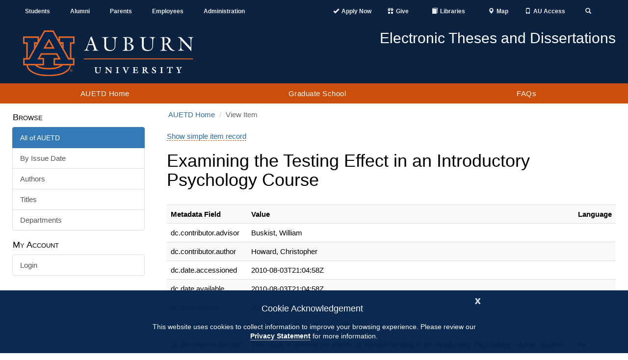

--- FILE ---
content_type: text/html;charset=utf-8
request_url: https://etd.auburn.edu/handle/10415/2289?show=full
body_size: 7943
content:
<!DOCTYPE html>
            <html lang="en">
            <head><META http-equiv="Content-Type" content="text/html; charset=UTF-8">
<meta content="IE=edge" http-equiv="X-UA-Compatible">
<meta content="width=device-width, initial-scale=1.0" name="viewport">
<meta content="1C5BF3373633582C07E5A787F5895B3B" name="msvalidate.01">
<title>Examining the Testing Effect in an Introductory Psychology Course</title>
<meta name="Generator" content="DSpace 6.4">
<link crossorigin="anonymous" integrity="sha384-HSMxcRTRxnN+Bdg0JdbxYKrThecOKuH5zCYotlSAcp1+c8xmyTe9GYg1l9a69psu" href="https://stackpath.bootstrapcdn.com/bootstrap/3.4.1/css/bootstrap.min.css" rel="stylesheet">
<link crossorigin="anonymous" integrity="sha384-UHRtZLI+pbxtHCWp1t77Bi1L4ZtiqrqD80Kn4Z8NTSRyMA2Fd33n5dQ8lWUE00s/" href="https://use.fontawesome.com/releases/v5.6.3/css/all.css" rel="stylesheet">
<link referrerpolicy="no-referrer" crossorigin="anonymous" integrity="sha512-ELV+xyi8IhEApPS/pSj66+Jiw+sOT1Mqkzlh8ExXihe4zfqbWkxPRi8wptXIO9g73FSlhmquFlUOuMSoXz5IRw==" href="https://cdnjs.cloudflare.com/ajax/libs/jqueryui/1.13.2/themes/base/jquery-ui.min.css" rel="stylesheet">
<link crossorigin="anonymous" href="https://cdn.auburn.edu/2016/_assets/css/global.min.css" rel="stylesheet">
<link href="/themes/Auburn/styles/main.css" rel="stylesheet">
<link href="https://cdn.auburn.edu/2016/_assets/ico/apple-touch-icon-144-precomposed.png" sizes="144x144" rel="apple-touch-icon-precomposed">
<link href="https://cdn.auburn.edu/2016/_assets/ico/apple-touch-icon-114-precomposed.png" sizes="114x114" rel="apple-touch-icon-precomposed">
<link href="https://cdn.auburn.edu/2016/_assets/ico/apple-touch-icon-72-precomposed.png" sizes="72x72" rel="apple-touch-icon-precomposed">
<link href="https://cdn.auburn.edu/2016/_assets/ico/apple-touch-icon-57-precomposed.png" rel="apple-touch-icon-precomposed">
<link href="https://cdn.auburn.edu/2016/_assets/ico/favicon.png" rel="shortcut icon">
<link type="application/opensearchdescription+xml" rel="search" href="https://etd.auburn.edu:443/open-search/description.xml" title="DSpace">
<script>
                //Clear default text of emty text areas on focus
                function tFocus(element)
                {
                if (element.value == ''){element.value='';}
                }
                //Clear default text of emty text areas on submit
                function tSubmit(form)
                {
                var defaultedElements = document.getElementsByTagName("textarea");
                for (var i=0; i != defaultedElements.length; i++){
                if (defaultedElements[i].value == ''){
                defaultedElements[i].value='';}}
                }
                //Disable pressing 'enter' key to submit a form (otherwise pressing 'enter' causes a submission to start over)
                function disableEnterKey(e)
                {
                var key;

                if(window.event)
                key = window.event.keyCode;     //Internet Explorer
                else
                key = e.which;     //Firefox and Netscape

                if(key == 13)  //if "Enter" pressed, then disable!
                return false;
                else
                return true;
                }
            </script><script src="https://use.typekit.net/xiy3wga.js"></script><script>try {
                    Typekit.load({async: true});
                } catch (e) {
                }</script><script src="https://cdn.auburn.edu/2016/_assets/js/classie.js"></script><script src="https://cdn.auburn.edu/2016/_assets/js/header_shrinker.js"></script>
<link rel="schema.DCTERMS" href="http://purl.org/dc/terms/" />
<link rel="schema.DC" href="http://purl.org/dc/elements/1.1/" />
<meta name="DC.contributor" content="Buskist, William" />
<meta name="DC.creator" content="Howard, Christopher" />
<meta name="DCTERMS.dateAccepted" content="2010-08-03T21:04:58Z" scheme="DCTERMS.W3CDTF" />
<meta name="DCTERMS.available" content="2010-08-03T21:04:58Z" scheme="DCTERMS.W3CDTF" />
<meta name="DCTERMS.issued" content="2010-08-03T21:04:58Z" scheme="DCTERMS.W3CDTF" />
<meta name="DC.identifier" content="http://hdl.handle.net/10415/2289" scheme="DCTERMS.URI" />
<meta name="DCTERMS.abstract" content="This study examined the effects of repeated testing in an Introductory Psychology course. Student performance on items repeated from quizzes to exams (either unit, cumulative, or both) was compared to items that had not been previously administered. In addition, we examined unit and cumulative exam performance by the format of quiz items (multiple-choice, short-answer, or summary study items) to examine differences resulting from original format. We found that prior exposure to, not prior testing of, items was beneficial for enhanced performance on later assessments. Although students performed better on multiple-choice quiz questions, there were no differences in performance for repeated multiple-choice, repeated short-answer, or study items on either unit or cumulative exams. We performed a series of regression analyses on four individual difference variables: aptitude, academic achievement, learning strategies, and study skills. Academic achievement was the single best predictor for the benefit of testing." xml:lang="en" />
<meta name="DC.rights" content="EMBARGO_NOT_AUBURN" xml:lang="en" />
<meta name="DC.subject" content="Psychology" xml:lang="en" />
<meta name="DC.title" content="Examining the Testing Effect in an Introductory Psychology Course" xml:lang="en" />
<meta name="DC.type" content="dissertation" xml:lang="en" />
<meta content="Psychology; dissertation" name="citation_keywords">
<meta content="Examining the Testing Effect in an Introductory Psychology Course" name="citation_title">
<meta content="Howard, Christopher" name="citation_author">
<meta content="https://etd.auburn.edu/bitstream/10415/2289/2/Dissertation%20Manuscript%20%28Final%20Draft%29.pdf" name="citation_pdf_url">
<meta content="2010-08-03T21:04:58Z" name="citation_date">
<meta content="https://etd.auburn.edu/handle/10415/2289" name="citation_abstract_html_url">
</head><body class="headerlock headershrink">
<div style="display:none;" id="gdpr" class="content_row hidden-print">
<div role="contentinfo" class="alert alert-info">
<button type="button" id="cookieAcknowledge" data-dismiss="alert" class="close" aria-label="Close"><span aria-hidden="true">x</span></button>
<p class="h4">Cookie Acknowledgement</p>
<p class="h5">This website uses cookies to collect information to improve your browsing experience. Please review our 
                    <a style="font-weight: bold; border-bottom:1px solid #a1a1a1;" href="http://www.auburn.edu/privacy">Privacy Statement</a> for more information.
                </p>
</div>
</div>
<div aria-label="Main navigation and page content shortcuts" role="navigation" id="top">
<a href="#au_navigation" class="skip">Skip to Navigation</a><a href="#page_content" class="skip">Skip to Content</a>
</div>
<header role="banner">
<div class="pre_nav_container">
<div class="content_container clearfix">
<div class="col-md-5 hidden-xs" id="preheader_left">
<ul class="nav nav-justified">
<li>
<a href="http://www.auburn.edu/main/currentstudents.html">Students</a>
</li>
<li>
<a href="http://www.aualum.org/">Alumni</a>
</li>
<li>
<a href="http://www.auburn.edu/student_info/student_affairs/AUPA/index.php">Parents</a>
</li>
<li>
<a href="http://www.auburn.edu/main/employees.html">Employees</a>
</li>
<li>
<a href="http://www.auburn.edu/administration/">Administration</a>
</li>
</ul>
</div>
<div class="col-md-1 hidden-xs"></div>
<div class="col-md-6 col-xs-12" id="preheader_right">
<ul class="nav nav-justified collapse navbar-collapse">
<li class="pre_apply">
<a href="https://www.auburn.edu/admissions/attention-applicants.html"><span class="glyphicon glyphicon-ok"></span><span class="pre_nav_glyphlink">Apply Now</span></a>
</li>
<li class="pre_give">
<a href="https://www.auburn.edu/give"><span class="glyphicon glyphicon-gift"></span><span class="pre_nav_glyphlink">Give</span></a>
</li>
<li>
<a href="https://www.lib.auburn.edu/"><span class="glyphicon glyphicon-book"></span><span class="pre_nav_glyphlink">Libraries</span></a>
</li>
<li>
<a href="https://www.auburn.edu/map"><span class="glyphicon glyphicon-map-marker"></span><span class="pre_nav_glyphlink">Map</span></a>
</li>
<li>
<a href="https://auaccess.auburn.edu/"><span class="glyphicon glyphicon-phone"></span><span class="pre_nav_glyphlink">AU Access</span></a>
</li>
<li class="pre_search">
<a aria-expanded="false" data-target="#au_searchpanel" data-toggle="collapse" href="#"><span class="glyphicon glyphicon-search"><span class="sr-only">Toggle Search</span></span></a>
</li>
</ul>
<ul class="visible-xs clearfix preheader_right_mobile">
<li class="pre_apply">
<a href="https://www.auburn.edu/admissions/attention-applicants.html"><span class="glyphicon glyphicon-ok"></span><span class="pre_nav_glyphlink">Apply</span></a>
</li>
<li>
<a href="https://lib.auburn.edu/"><span class="glyphicon glyphicon-book"></span><span class="pre_nav_glyphlink">Libraries</span></a>
</li>
<li class="pre_give">
<a href="https://www.auburn.edu/give"><span class="glyphicon glyphicon-gift"></span><span class="pre_nav_glyphlink">Give</span></a>
</li>
<li class="pre_auaccess">
<a href="https://auaccess.auburn.edu/"><span class="glyphicon glyphicon-phone"></span><span class="pre_nav_glyphlink">AU Access</span></a>
</li>
</ul>
<div id="au_searchpanel" class="collapse">
<div class="visible-xs">
<ul class="visible-xs clearfix preheader_right_mobile2">
<li>
<a href="https://www.auburn.edu/map"><span class="glyphicon glyphicon-map-marker"></span><span class="pre_nav_glyphlink">Map</span></a>
</li>
<li>
<a href="https://www.auburn.edu/main/sitemap.php"><span class="glyphicon glyphicon-sort-by-alphabet"></span><span class="pre_nav_glyphlink">A-Z</span></a>
</li>
<li>
<a href="https://www.auburn.edu/main/auweb_campus_directory.html"><span class="glyphicon glyphicon-user"></span><span class="pre_nav_glyphlink">Find People</span></a>
</li>
</ul>
</div>
<div class="pre_nav_search clearfix">
<div class="col-md-4">
<a href="http://www.auburn.edu/main/sitemap.php" class="hidden-xs">A-Z</a> | 
                                    <a href="http://www.auburn.edu/main/auweb_campus_directory.html" class="hidden-xs">People Finder</a>
</div>
<div class="col-md-8 clearfix">
<form method="get" class="" action="https://search.auburn.edu">
<input style="width:100%;" placeholder="Search AU..." class="searchfield" role="search" aria-label="Auburn University Search" name="q" type="text"><input value="006456623919840955604:pinevfah6qm" name="cx" type="hidden"><input value="utf-8" name="ie" type="hidden">
</form>
</div>
</div>
</div>
</div>
</div>
</div>
<div class="header_logos_container">
<div class="content_container clearfix">
<div class="header_logo col-xs-7 col-sm-5 col-md-4">
<a href="http://www.auburn.edu"><img style="width:200px;" src="https://cdn.auburn.edu/2016/_assets/images/auburn-logo-horizontal-bw.png" class="visible-print" alt="Auburn University black and white logo"><img src="https://cdn.auburn.edu/2016/_assets/images/auburn-logo-horizontal.svg" class="hidden-print" alt="Auburn University logo"></a>
</div>
<div class="col-xs-5 col-sm-2 visible-xs hidden-print">
<div class="col-xs-6 mobile_button_menu">
<button type="button" data-toggle="collapse" data-target=".js-navbar-collapse" class="glyphicon glyphicon-menu-hamburger" aria-expanded="false"><span class="sr-only">Toggle navigation</span></button>
</div>
<div class="col-xs-6 mobile_button_search">
<button type="button" data-toggle="collapse" data-target="#au_searchpanel" class="glyphicon glyphicon-search" aria-expanded="false"><span class="sr-only">Toggle Search Area</span></button>
</div>
</div>
<div class="col-md-2 col-sm-1"></div>
<div class="header_secondary col-xs-12 col-sm-6 col-md-6 hidden-print">
<img src="https://cdn.auburn.edu/2016/_assets/images/thisisauburn_wide.svg" class="header_title_image" alt="This Is Auburn"><span class="unit_title">Electronic Theses and Dissertations</span><span class="unit_subtitle"></span>
</div>
</div>
</div>
<a class="skip" href="#page_content">Skip to Content</a>
<div class="au_nav_container clearfix" id="au_navigation">
<nav class="au_nav_links_container navbar navbar-default clearfix">
<div class="collapse navbar-collapse js-navbar-collapse ">
<ul class="nav-justified dropdown mega-dropdown clearfix">
<li class="dropdown">
<a class="dropdown-toggle" href="/" title="AUETD Home">AUETD Home</a>
</li>
<li class="dropdown">
<a target="_blank" rel="noreferrer noopener" title="The Auburn University Graduate School website will open in a new tab." href="https://graduate.auburn.edu/" class="dropdown-toggle">Graduate School</a>
</li>
<li class="dropdown">
<a target="_blank" rel="noreferrer noopener" title="Read information on AU ETD from the Auburn University Graduate School" href="https://graduate.auburn.edu/current-students/academic-resources/etd.php" class="dropdown-toggle">FAQs</a>
</li>
</ul>
<div class="nav nav-justified collapse in visible-xs"></div>
</div>
</nav>
</div>
</header>
<div class="page_content_spacer"></div>
<div class="page_content" id="page_content">
<div style="display: none;" class="content_row sidebarToggle">
<div class="content_container">
<button data-toggle="offcanvas" type="button" class="btn btn-default hidden-print hidden-md hidden-lg" id="sidebarToggle">View Nav &gt;</button>
</div>
</div>
<div class="content_row row-offcanvas row-offcanvas-left">
<div class="content_container">
<div class="hidden-print col-xs-6 col-sm-3 sidebar-offcanvas" id="sidebar">
<div id="ds-options" class="word-break hidden-print sidebar-content">
<span class="block ds-option-set-head h4">Browse</span>
<div id="aspect_viewArtifacts_Navigation_list_browse" class="ds-option-set list-group col-sm-12">
<div class="list-group-item active">
<span class="h5 list-group-item-heading h5">All of AUETD</span>
</div>
<a href="/browse?type=dateissued" class="list-group-item ds-option">By Issue Date</a><a href="/browse?type=author" class="list-group-item ds-option">Authors</a><a href="/browse?type=title" class="list-group-item ds-option">Titles</a><a href="/browse?type=subject" class="list-group-item ds-option">Departments</a>
</div>
<span class="block ds-option-set-head h4">My Account</span>
<div id="aspect_viewArtifacts_Navigation_list_account" class="list-group col-sm-12">
<a href="/login" class="list-group-item ds-option">Login</a>
</div>
</div>
</div>
<div class="col-xs-12 col-sm-12 col-md-9 col-lg-9" id="main-content">
<ol class="breadcrumb">
<li>
<a href="/">AUETD Home</a>
</li>
<li class="active">View Item</li>
</ol>
<div id="aspect_artifactbrowser_ItemViewer_div_item-view" class=" primary">
<p>
<a href="/handle/10415/2289">Show simple item record</a>
</p>
<!-- External Metadata URL: cocoon://metadata/handle/10415/2289/mets.xml-->
<h1 class="first-page-header">Examining the Testing Effect in an Introductory Psychology Course</h1>
<span class="Z3988" title="ctx_ver=Z39.88-2004&amp;rft_val_fmt=info%3Aofi%2Ffmt%3Akev%3Amtx%3Adc&amp;rft_id=http%3A%2F%2Fhdl.handle.net%2F10415%2F2289&amp;rfr_id=info%3Asid%2Fdspace.org%3Arepository&amp;">
            ﻿                         
        </span>
<div class="ds-table-responsive">
<table class="ds-includeSet-table detailtable table table-striped table-hover">
<tr>
<th>Metadata Field</th><th>Value</th><th>Language</th>
</tr>

<tr class="ds-table-row odd ">
<td class="label-cell">dc.contributor.advisor</td><td class="word-break">Buskist, William</td><td></td>
</tr>

<tr class="ds-table-row even ">
<td class="label-cell">dc.contributor.author</td><td class="word-break">Howard, Christopher</td><td></td>
</tr>

<tr class="ds-table-row odd ">
<td class="label-cell">dc.date.accessioned</td><td class="word-break">2010-08-03T21:04:58Z</td><td></td>
</tr>

<tr class="ds-table-row even ">
<td class="label-cell">dc.date.available</td><td class="word-break">2010-08-03T21:04:58Z</td><td></td>
</tr>

<tr class="ds-table-row odd ">
<td class="label-cell">dc.date.issued</td><td class="word-break">2010-08-03T21:04:58Z</td><td></td>
</tr>

<tr class="ds-table-row even ">
<td class="label-cell">dc.identifier.uri</td><td class="word-break">http://hdl.handle.net/10415/2289</td><td></td>
</tr>

<tr class="ds-table-row odd ">
<td class="label-cell">dc.description.abstract</td><td class="word-break">This study examined the effects of repeated testing in an Introductory Psychology course. Student performance on items repeated from quizzes to exams (either unit, cumulative, or both) was compared to items that had not been previously administered. In addition, we examined unit and cumulative exam performance by the format of quiz items (multiple-choice, short-answer, or summary study items) to examine differences resulting from original format. We found that prior exposure to, not prior testing of, items was beneficial for enhanced performance on later assessments. Although students performed better on multiple-choice quiz questions, there were no differences in performance for repeated multiple-choice, repeated short-answer, or study items on either unit or cumulative exams. We performed a series of regression analyses on four individual difference variables: aptitude, academic achievement, learning strategies, and study skills. Academic achievement was the single best predictor for the benefit of testing.</td><td>en</td>
</tr>

<tr class="ds-table-row even ">
<td class="label-cell">dc.rights</td><td class="word-break">EMBARGO_NOT_AUBURN</td><td>en</td>
</tr>

<tr class="ds-table-row odd ">
<td class="label-cell">dc.subject</td><td class="word-break">Psychology</td><td>en</td>
</tr>

<tr class="ds-table-row even ">
<td class="label-cell">dc.title</td><td class="word-break">Examining the Testing Effect in an Introductory Psychology Course</td><td>en</td>
</tr>

<tr class="ds-table-row odd ">
<td class="label-cell">dc.type</td><td class="word-break">dissertation</td><td>en</td>
</tr>

<tr class="ds-table-row even ">
<td class="label-cell">dc.embargo.length</td><td class="word-break">MONTHS_WITHHELD:24</td><td>en_US</td>
</tr>

<tr class="ds-table-row odd ">
<td class="label-cell">dc.embargo.status</td><td class="word-break">EMBARGOED</td><td>en_US</td>
</tr>

<tr class="ds-table-row even ">
<td class="label-cell">dc.embargo.enddate</td><td class="word-break">2012-08-03</td><td>en_US</td>
</tr>

</table>
</div>
<h2 class="h3">Files in this item</h2>
<div class="file-list">
<div class="file-wrapper row">
<div class="col-xs-2 col-sm-2" href="/bitstream/handle/10415/2289/Dissertation%20Manuscript%20%28Final%20Draft%29.pdf?sequence=2&amp;isAllowed=y">
<i aria-hidden="true" class="far fa-file-pdf fa-3x"></i>
</div>
<div class="col-sm-10 col-sm-pull-2">
<dl class="file-metadata dl-horizontal">
<dt>Name:</dt>
<dd class="word-break" title="Dissertation Manuscript (Final Draft).pdf">
<a href="/bitstream/handle/10415/2289/Dissertation%20Manuscript%20%28Final%20Draft%29.pdf?sequence=2&isAllowed=y" class="pdf-file" aria-label="Download Dissertation Manuscript (Final Draft).pdf">Dissertation Manuscript (Final Draft).pdf
                                    &nbsp;<i class="far fa-file-pdf hidden-print hidden-md hidden-lg" aria-hidden="true"></i></a>
</dd>
<dt>Size:</dt>
<dd class="word-break">1.806Mb</dd>
</dl>
</div>
</div>
</div>
<p>
<a href="/handle/10415/2289">Show simple item record</a>
</p>
</div>
</div>
</div>
</div>
</div>
<footer>
<div class="content_container clearfix">
<div class="footer_col col-sm-4 col_1">
<div class="footer_col_logo">
<img alt="" src="//www.auburn.edu/template/2016/_assets/images/au_logos/brandingimage-02.png"></div>
</div>
<div class="footer_col col-sm-4 col_2">
<div class="col-xs-6">
<div class="h4">Contact</div>
<a target="_blank" rel="noreferrer noopener" href="https://www.google.com/maps/place/Samford+Hall,+182+S+College+St,+Auburn+University,+AL+36849/@32.6047401,-85.4849814,17z/data=!3m1!4b1!4m5!3m4!1s0x888cf31cea067167:0xbe475215b40ce95f!8m2!3d32.6047401!4d-85.4827927">
                        Auburn University<br>
                        Auburn, Alabama 36849</a>
<br>
<a href="tel:3348444000">(334) 844-4000</a>
<br>
<a target="_blank" rel="noreferrer noopener" href="http://www.auburn.edu/websitefeedback/">Website Feedback</a>
<br>
<a href="mailto:webmaster@auburn.edu">Webmaster</a>
</div>
<div class="col-xs-6">
<div class="h4">Connect</div>
<a target="_blank" rel="noreferrer noopener" title="Auburn University Facebook page" href="http://www.facebook.com/auburnu">Facebook</a>
<br>
<a target="_blank" rel="noreferrer noopener" title="Auburn University Twitter" href="http://twitter.com/auburnu">Twitter</a>
<br>
<a target="_blank" rel="noreferrer noopener" title="Auburn University Instagram" href="https://instagram.com/auburnu">Instagram</a>
<br>
<a target="_blank" rel="noreferrer noopener" title="Auburn University YouTube channel" href="http://www.youtube.com/AuburnUniversity">YouTube</a>
<br>
</div>
<div style="clear:both;"></div>
</div>
<div class="footer_col col-sm-4 col_3">
<br>
<br>
<a target="_blank" rel="noreferrer noopener" href="http://www.auburn.edu/accessibility">Campus Accessibility</a>
<br>
<a target="_blank" rel="noreferrer noopener" href="http://www.auburn.edu/privacy">Privacy Statement</a>
<br>
<a target="_blank" rel="noreferrer noopener" href="http://www.auburn.edu/copyright">Copyright &copy; <script>date = new Date(); document.write(date.getFullYear());</script></a>
</div>
</div>
<div class="to-top">
<a href="#top"><span class="sr-only">Back to Top</span></a>
</div>
</footer>
<script>if(!window.DSpace){window.DSpace={};}window.DSpace.context_path='';window.DSpace.theme_path='/themes/Auburn/';</script><script referrerpolicy="no-referrer" crossorigin="anonymous" integrity="sha512-aVKKRRi/Q/YV+4mjoKBsE4x3H+BkegoM/em46NNlCqNTmUYADjBbeNefNxYV7giUp0VxICtqdrbqU7iVaeZNXA==" src="https://cdnjs.cloudflare.com/ajax/libs/jquery/3.6.1/jquery.min.js"></script><script crossorigin="anonymous" integrity="sha384-aJ21OjlMXNL5UyIl/XNwTMqvzeRMZH2w8c5cRVpzpU8Y5bApTppSuUkhZXN0VxHd" src="https://stackpath.bootstrapcdn.com/bootstrap/3.4.1/js/bootstrap.min.js"></script><script referrerpolicy="no-referrer" crossorigin="anonymous" integrity="sha512-57oZ/vW8ANMjR/KQ6Be9v/+/h6bq9/l3f0Oc7vn6qMqyhvPd1cvKBRWWpzu0QoneImqr2SkmO4MSqU+RpHom3Q==" src="https://cdnjs.cloudflare.com/ajax/libs/jqueryui/1.13.2/jquery-ui.min.js"></script><script referrerpolicy="no-referrer" crossorigin="anonymous" integrity="sha512-O6R6IBONpEcZVYJAmSC+20vdsM07uFuGjFf0n/Zthm8sOFW+lAq/OK1WOL8vk93GBDxtMIy6ocbj6lduyeLuqQ==" src="https://cdnjs.cloudflare.com/ajax/libs/holder/2.9.8/holder.min.js"></script><script referrerpolicy="no-referrer" crossorigin="anonymous" integrity="sha512-RNLkV3d+aLtfcpEyFG8jRbnWHxUqVZozacROI4J2F1sTaDqo1dPQYs01OMi1t1w9Y2FdbSCDSQ2ZVdAC8bzgAg==" src="https://cdnjs.cloudflare.com/ajax/libs/handlebars.js/4.7.7/handlebars.min.js"></script><script referrerpolicy="no-referrer" crossorigin="anonymous" integrity="sha512-2ImtlRlf2VVmiGZsjm9bEyhjGW4dU7B6TNwh/hx/iSByxNENtj3WVE6o/9Lj4TJeVXPi4bnOIMXFIJJAeufa0A==" src="https://cdnjs.cloudflare.com/ajax/libs/select2/4.0.13/js/select2.min.js"></script><script src="/themes/Auburn/scripts/theme.js" type="text/javascript"> </script><script async="" src="https://www.googletagmanager.com/gtag/js?id=G-D9BHHD6CKQ"></script><script>
                window.dataLayer = window.dataLayer || [];
                function gtag(){dataLayer.push(arguments);}
                gtag('js', new Date());

                gtag('config', 'G-D9BHHD6CKQ', {'anonymize_ip': true});
            </script><script>
                function GATC() {
                    (function(i,s,o,g,r,a,m){i['GoogleAnalyticsObject']=r;i[r]=i[r]||function(){
                    (i[r].q=i[r].q||[]).push(arguments)},i[r].l=1*new Date();a=s.createElement(o),
                    m=s.getElementsByTagName(o)[0];a.async=1;a.src=g;m.parentNode.insertBefore(a,m)
                    })(window,document,'script','//www.google-analytics.com/analytics.js','ga');

                    ga('create', 'UA-2228003-3', 'auto');  // AU Tracker
                    ga('create', 'UA-4810662-15', 'auto', 'AUETD');  // Your Tracker Code
                    
                    ga('set', 'anonymizeIp', true); // Anonymize IP

                    ga('send', 'pageview');
                    ga('AUETD.send', 'pageview');
                 };
            </script>
</body></html>
